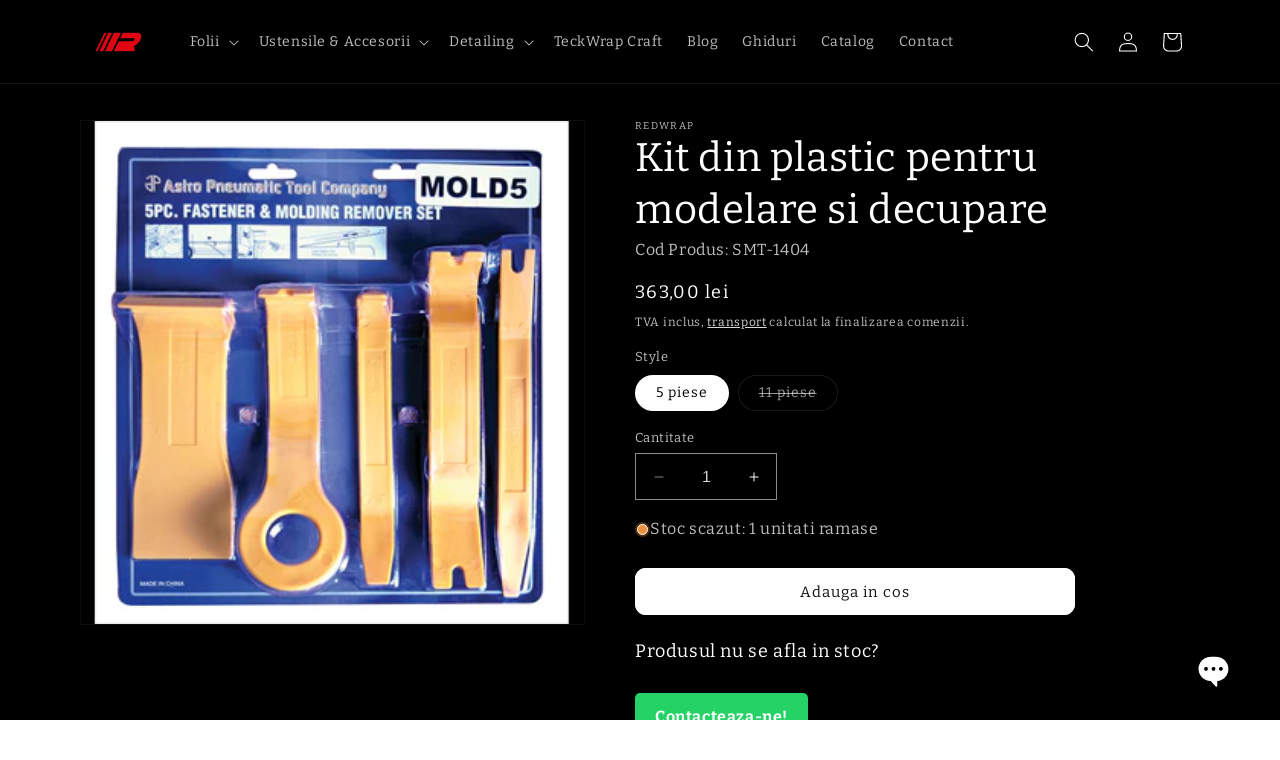

--- FILE ---
content_type: text/javascript; charset=utf-8
request_url: https://redwrap.ro/web-pixels@fcfee988w5aeb613cpc8e4bc33m6693e112/web-pixel-2343240013@a2e7513c3708f34b1f617d7ce88f9697/sandbox/worker.modern.js
body_size: -752
content:
importScripts('https://redwrap.ro/cdn/wpm/sfcfee988w5aeb613cpc8e4bc33m6693e112m.js');
globalThis.shopify = self.webPixelsManager.createShopifyExtend('2343240013', 'APP');
importScripts('/web-pixels/strict/app/web-pixel-2343240013@a2e7513c3708f34b1f617d7ce88f9697.js');


--- FILE ---
content_type: text/javascript; charset=utf-8
request_url: https://redwrap.ro/products/kit-din-plastic-pentru-modelare-si-decupare.js
body_size: 289
content:
{"id":8753503240525,"title":"Kit din plastic pentru modelare si decupare","handle":"kit-din-plastic-pentru-modelare-si-decupare","description":"\u003cp data-mce-fragment=\"1\"\u003eKit din plastic pentru modelare si decupare\u003c\/p\u003e\n\u003cp data-mce-fragment=\"1\"\u003eSe vinde la set de 5 sau 11 piese.\u003c\/p\u003e","published_at":"2023-12-04T11:10:35+02:00","created_at":"2023-12-04T11:10:35+02:00","vendor":"RedWrap","type":"variable","tags":[],"price":36300,"price_min":36300,"price_max":60600,"available":true,"price_varies":true,"compare_at_price":null,"compare_at_price_min":0,"compare_at_price_max":0,"compare_at_price_varies":false,"variants":[{"id":48246554460493,"title":"5 piese","option1":"5 piese","option2":null,"option3":null,"sku":"SMT-1404","requires_shipping":true,"taxable":true,"featured_image":null,"available":true,"name":"Kit din plastic pentru modelare si decupare - 5 piese","public_title":"5 piese","options":["5 piese"],"price":36300,"weight":200,"compare_at_price":null,"inventory_management":"shopify","barcode":"","requires_selling_plan":false,"selling_plan_allocations":[]},{"id":48246554493261,"title":"11 piese","option1":"11 piese","option2":null,"option3":null,"sku":"7106952659108-molding-trim-removal-kit-11-pcs-smt-1405","requires_shipping":true,"taxable":true,"featured_image":null,"available":false,"name":"Kit din plastic pentru modelare si decupare - 11 piese","public_title":"11 piese","options":["11 piese"],"price":60600,"weight":200,"compare_at_price":null,"inventory_management":"shopify","barcode":"","requires_selling_plan":false,"selling_plan_allocations":[]}],"images":["\/\/cdn.shopify.com\/s\/files\/1\/0793\/2533\/1789\/files\/Molding___trim_removal_kit__11_pcs__nq0m-s8_5ef5cd4c-7414-4adc-8df2-4bb9240d2d37.png?v=1703774363"],"featured_image":"\/\/cdn.shopify.com\/s\/files\/1\/0793\/2533\/1789\/files\/Molding___trim_removal_kit__11_pcs__nq0m-s8_5ef5cd4c-7414-4adc-8df2-4bb9240d2d37.png?v=1703774363","options":[{"name":"Style","position":1,"values":["5 piese","11 piese"]}],"url":"\/products\/kit-din-plastic-pentru-modelare-si-decupare","media":[{"alt":"set de cinci piese de modelare in cutie transparenta","id":46719438913869,"position":1,"preview_image":{"aspect_ratio":1.0,"height":330,"width":330,"src":"https:\/\/cdn.shopify.com\/s\/files\/1\/0793\/2533\/1789\/files\/Molding___trim_removal_kit__11_pcs__nq0m-s8_5ef5cd4c-7414-4adc-8df2-4bb9240d2d37.png?v=1703774363"},"aspect_ratio":1.0,"height":330,"media_type":"image","src":"https:\/\/cdn.shopify.com\/s\/files\/1\/0793\/2533\/1789\/files\/Molding___trim_removal_kit__11_pcs__nq0m-s8_5ef5cd4c-7414-4adc-8df2-4bb9240d2d37.png?v=1703774363","width":330}],"requires_selling_plan":false,"selling_plan_groups":[]}